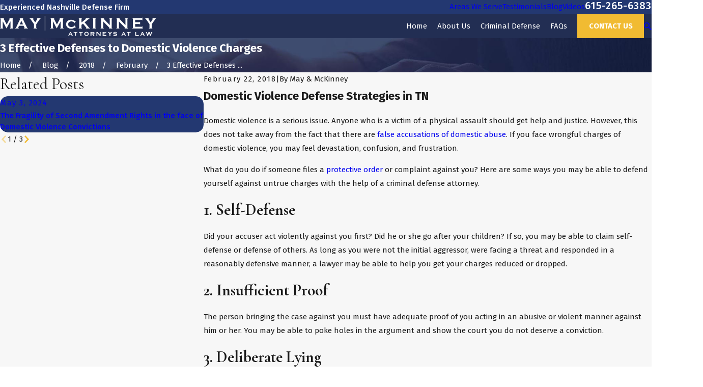

--- FILE ---
content_type: text/plain
request_url: https://www.google-analytics.com/j/collect?v=1&_v=j102&a=1287888561&t=pageview&_s=1&dl=https%3A%2F%2Fwww.mckinneylawfirm.com%2Fblog%2F2018%2Ffebruary%2F3-effective-defenses-to-domestic-violence-charge%2F&ul=en-us%40posix&dt=3%20Effective%20Defenses%20to%20Domestic%20Violence%20Charges&sr=1280x720&vp=1280x720&_u=YEBAAEABAAAAACAAI~&jid=1638132593&gjid=519257191&cid=267722781.1768730461&tid=UA-146198025-1&_gid=464165415.1768730461&_r=1&_slc=1&gtm=45He61f0h2n815NKK63Dv838430436za200zd838430436&gcd=13l3l3l3l1l1&dma=0&tag_exp=103116026~103200004~104527907~104528500~104684208~104684211~105391252~115616986~115938465~115938469~116682877~116744867~117041587&z=594859443
body_size: -452
content:
2,cG-946QTXQSTE